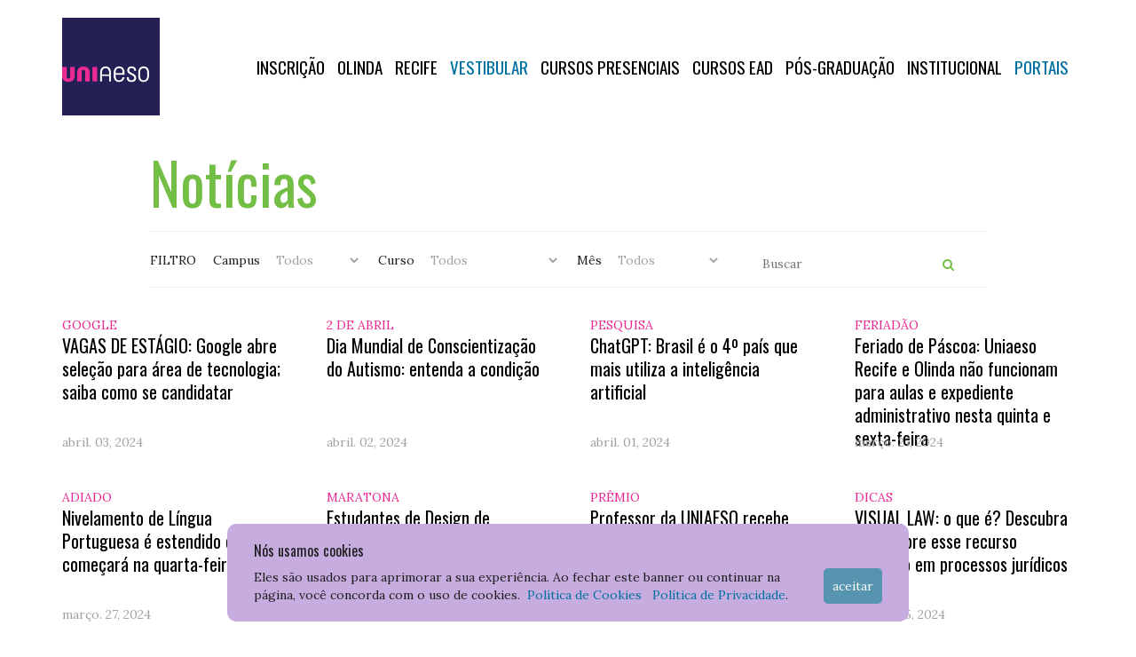

--- FILE ---
content_type: text/html; charset=UTF-8
request_url: https://www.barrosmelo.edu.br/noticias?tag=celular&page=5
body_size: 10918
content:
<!DOCTYPE html>
<html lang="en">
<head>
  <meta charset="UTF-8">
  <meta content="width=device-width,initial-scale=1" name=viewport />

  <link rel="icon" href="https://www.barrosmelo.edu.br/img/favicon/favicon.ico" type="image/x-icon"/>
  <link rel="shortcut icon" href="https://www.barrosmelo.edu.br/img/favicon/favicon.ico" type="image/x-icon"/>
  <link rel="apple-touch-icon" sizes="180x180" href="https://www.barrosmelo.edu.br/img/favicon/apple-touch-icon.png">
  <link rel="icon" type="image/png" sizes="32x32" href="https://www.barrosmelo.edu.br/img/favicon/favicon-32x32.png">
  <link rel="icon" type="image/png" sizes="16x16" href="https://www.barrosmelo.edu.br/img/favicon/favicon-16x16.png">
  <link rel="manifest" href="https://www.barrosmelo.edu.br/img/favicon/site.webmanifest">

  <meta name="msapplication-TileColor" content="#da532c">
  <meta name="theme-color" content="#ffffff">

  <meta name="keywords" content="UNIAESO, Vestibular, Olinda, Varadouro, Faculdades Integradas Barros Melo, Graduação, pós-graduação, Aeso, direito, cinema, produção fonográfica, design, eventos." />
  <meta http-equiv="Keywords" content="UNIAESO, Vestibular, Olinda, Varadouro, Faculdades Integradas Barros Melo, Graduação, pós-graduação, Aeso, direito, cinema, produção fonográfica, design, eventos." />

  <meta property="og:type" content="website" />
  <meta property="og:site_name" content="UNIAESO - Centro Universitário AESO Barros Melo" />

  <meta name="author" content="UNIAESO" />
  <meta name="robots" content="index,follow" />
  <meta content="1 days" name="revisit-after" />

  <meta name="csrf-token" content="WQ9UUqGykZCODTB2dQUYAo1AUVpQLJUVmZtlDCeE" />

    <title>UNIAESO - Centro Universitário AESO Barros Melo</title>
  <meta name="title" content="UNIAESO - Centro Universitário AESO Barros Melo">
  <meta name="description" content="A UNIAESO oferece um cotidiano pautado em atividades práticas e interativas, buscando estimular a realização de projetos entre alunos de diferentes cursos com o apoio de um corpo docente formado por mestres e doutores que atuam diretamente no mercado.">
  <meta http-equiv="Description" content="A UNIAESO oferece um cotidiano pautado em atividades práticas e interativas, buscando estimular a realização de projetos entre alunos de diferentes cursos com o apoio de um corpo docente formado por mestres e doutores que atuam diretamente no mercado." />
  <meta property="og:title" content="UNIAESO - Centro Universitário AESO Barros Melo" />
  <meta property="og:description" content="A UNIAESO tem mais de 50 anos de tradição em ensino superior e diversos cursos presenciais e em EAD. Inscreva-se no Vestibular ou use sua nota do ENEM." />
  <meta property="og:url" content="https://uniaeso.edu.br/" />
  <meta property="og:image" content="https://www.barrosmelo.edu.br/img/fb_img.jpg" />
  
  <link href="https://fonts.googleapis.com/css?family=Lato|Open+Sans|Oswald:300,400|Lora:400,700" rel="stylesheet">
  <link rel="stylesheet" href="https://unpkg.com/flickity@2/dist/flickity.min.css">
  <link rel="stylesheet" href="https://www.barrosmelo.edu.br/assets/css/app.css">
  <link href="https://maxcdn.bootstrapcdn.com/font-awesome/4.6.3/css/font-awesome.min.css" rel="stylesheet" />
  <link href="https://cdnjs.cloudflare.com/ajax/libs/fancybox/2.1.5/jquery.fancybox.min.css" rel="stylesheet" />
  <link rel="stylesheet" href="https://www.barrosmelo.edu.br/css/site/custom.css">

  <script src="https://cdnjs.cloudflare.com/ajax/libs/jquery/2.2.4/jquery.min.js"></script>
  <script type="text/javascript" src="https://unpkg.com/flickity@2/dist/flickity.pkgd.min.js"></script>
  <script type="text/javascript" src="https://cdnjs.cloudflare.com/ajax/libs/jquery-validate/1.15.0/jquery.validate.min.js"></script>
  <script type="text/javascript" src="https://www.barrosmelo.edu.br/js/plugins/jquery.steps-1.1.0/jquery.steps.min.js"></script>
  <script src="https://cdnjs.cloudflare.com/ajax/libs/jquery-mousewheel/3.1.13/jquery.mousewheel.min.js"></script>
  <script src="https://cdnjs.cloudflare.com/ajax/libs/fancybox/2.1.5/jquery.fancybox.pack.js"></script>

  <script type="text/javascript" src="https://www.barrosmelo.edu.br/js/laroute.js"></script>
  <script type="text/javascript" src="https://www.barrosmelo.edu.br/js/app.js"></script>
  <script type="text/javascript" src="https://www.barrosmelo.edu.br/js/site/main.js"></script>

    <!--<script type="text/javascript" async src="https://d335luupugsy2.cloudfront.net/js/loader-scripts/d8a6ea52-8c1c-45a1-b41c-2675a37234a8-loader.js"></script>-->

  <!-- Google Tag Manager -->
  <!-- <script>(function(w,d,s,l,i){w[l]=w[l]||[];w[l].push({'gtm.start':
  new Date().getTime(),event:'gtm.js'});var f=d.getElementsByTagName(s)[0],
  j=d.createElement(s),dl=l!='dataLayer'?'&l='+l:'';j.async=true;j.src=
  'https://www.googletagmanager.com/gtm.js?id='+i+dl;f.parentNode.insertBefore(j,f);
  })(window,document,'script','dataLayer','GTM-M8XR98P');</script> -->
  <!-- End Google Tag Manager -->
</head>
<body>
	<div class="container ptl">
    <div class="row">
        <div class="ptm pbl col-md-2">
            <a href="https://www.barrosmelo.edu.br"><img alt="UNIAESO - Centro Universitário AESO Barros Melo" src="[data-uri]" class="layout--logo" /></a>
        </div>
        <div class="col-md-10">
            <nav class="">
                <ul class="navbar list-inline text--uppercase">
                                        <li><a href="https://uniaeso.edu.br/crm/inscricoes/" class=" " >Inscrição</a></li>
                                        <li><a href="https://uniaeso.edu.br" class=" " >OLINDA</a></li>
                                        <li><a href="https://recife.uniaeso.edu.br" class=" " >RECIFE</a></li>
                                        <li><a href="https://uniaeso.edu.br/vestibular" class="text--blue " >Vestibular</a></li>
                                        <li><a href="/cursos/presenciais" class=" " >Cursos Presenciais</a></li>
                                        <li><a href="/cursos/ead" class=" " >CURSOS EAD</a></li>
                                        <li><a href="/posgraduacao" class=" " >PÓS-GRADUAÇÃO</a></li>
                                        <li><a href="#menu-2" class=" no-follow" >Institucional</a></li>
                                        <li><a href="#menu-25" class="text--blue no-follow" target=&quot;_blank&quot;>Portais</a></li>
                                        
                </ul>
            </nav>
        </div>
    </div>

                                                                                                                                                                
    <div id="menu-2" class="list--sub">
        <hr />
        <ul class="list--nav">
                        <li><a href="/a-barros-melo" class="text--uppercase text--family--headers text--hover-red" >A Instituição</a></li>
                        <li><a href="/ouvidoria" class="text--uppercase text--family--headers text--hover-red" >Ouvidoria</a></li>
                        <li><a href="/biblioteca" class="text--uppercase text--family--headers text--hover-red" >Biblioteca</a></li>
                        <li><a href="http://www.barrosmelo.edu.br/comissao-propria-de-avaliacao" class="text--uppercase text--family--headers text--hover-red" >Comissão Própria de Avaliação - CPA</a></li>
                        <li><a href="/noticia/tour-uniaeso#" class="text--uppercase text--family--headers text--hover-red" >Tour UNIAESO</a></li>
                        <li><a href="https://docs.google.com/forms/d/e/1FAIpQLSd_ukFh4qPMQx7nB5FB-YsN2iCxyhDCKOLjsfrl9mhBC61Ayg/viewform" class="text--uppercase text--family--headers text--hover-red" >Ex-Alunos - Egressos</a></li>
                    </ul>
        <hr />
    </div>

                            
    <div id="menu-25" class="list--sub">
        <hr />
        <ul class="list--nav">
                        <li><a href="https://aesoensino138864.rm.cloudtotvs.com.br/FrameHTML/Web/App/Edu/PortalEducacional/login/" class="text--uppercase text--family--headers text--hover-red" >Portal do Aluno (nova versão)</a></li>
                        <li><a href="https://aesoensino138864.rm.cloudtotvs.com.br/FrameHTML/web/app/Edu/PortalDoProfessor/#/login" class="text--uppercase text--family--headers text--hover-red" >Portal dos Professores</a></li>
                        <li><a href="https://uniaeso.brightspace.com" class="text--uppercase text--family--headers text--hover-red" >Plataforma EAD Brightspace</a></li>
                    </ul>
        <hr />
    </div>

            
</div>

    

<div class="container pbxl text--description">
    <div class="row">
        <div class="content">
            <h1 class="text--green">
                                Notícias
                            </h1>
            <h2 class="hidden">Filtro</h2>
            <hr />
            <form action="https://www.barrosmelo.edu.br/noticias" method="get">
                <input type="hidden" name="page" value="5" />
                <ul class="list-inline list--hspaced list--filter">
                    <li>FILTRO</li>
                    <li>Campus
                        <select class="mlm form--clean" name="campus" style="width: 100px;" >
                            <option value="all">Todos</option>
                            <option value="recife" >Recife</option>
                            <option value="olinda" >Olinda</option>
                        </select>
                    </li>
                    <li>Curso
                        <select class="mlm form--clean" name="course" style="width: 150px;">
                            <option value="">Todos</option>
                                                                                        <option value="53" >Curso de Administração - EAD</option>
                                                            <option value="51" >Curso de Análise e Desenvolvimento de Sistemas - Olinda</option>
                                                            <option value="56" >Curso de Ciências Contábeis - EAD</option>
                                                            <option value="42" >Curso de Cinema e Audiovisual - Olinda</option>
                                                            <option value="58" >Curso de Design de Animação - Recife</option>
                                                            <option value="57" >Curso de Design Gráfico - Recife</option>
                                                            <option value="6" >Curso de Direito - Olinda</option>
                                                            <option value="68" >Curso de Direito - Recife</option>
                                                            <option value="63" >Curso de Enfermagem - Olinda</option>
                                                            <option value="64" >Curso de Marketing - EAD</option>
                                                            <option value="52" >Curso de Odontologia - Olinda</option>
                                                            <option value="54" >Curso de Processos Gerenciais - EAD</option>
                                                            <option value="8" >Curso de Produção Fonográfica - Olinda</option>
                                                            <option value="61" >Curso de Psicologia - Olinda</option>
                                                            <option value="55" >Curso de Recursos Humanos - EAD</option>
                                                            <option value="65" >Curso de Sistemas para Internet - Olinda</option>
                                                                                    </select>
                    </li>
                    <li>Mês
                        <select class="mlm form--clean" name="month" style="width: 120px;">
                            <option value="">Todos</option>
                                                        <option value="1" >Janeiro</option>
                                                        <option value="2" >Fevereiro</option>
                                                        <option value="3" >Março</option>
                                                        <option value="4" >Abril</option>
                                                        <option value="5" >Maio</option>
                                                        <option value="6" >Junho</option>
                                                        <option value="7" >Julho</option>
                                                        <option value="8" >Agosto</option>
                                                        <option value="9" >Setembro</option>
                                                        <option value="10" >Outubro</option>
                                                        <option value="11" >Novembro</option>
                                                        <option value="12" >Dezembro</option>
                                                    </select>
                    </li>
                    
                    <li class="pull-right">
                        <input type="text" class="form--clean" name="search" placeholder="Buscar" value="" />
                        
                        <button type="submit" class="btn btn-link" value=""><span class="fa fa-search text--green"></span></button>
                    </li>
                </ul>
            </form>
            <hr />
        </div>
    </div>

    <h2 class="hidden">Listagem</h2>
        <div class="row">
                <div class="col-md-3">
                        
                        <div class="news--box">
                                <p class="news--hat"><small>GOOGLE</small></p>
                                <h4 class="news--title"><a href="https://www.barrosmelo.edu.br/noticia/vagas-de-estagio-google-abre-selecao-para-area-de-tecnologia-saiba-como-se-candidatar">VAGAS DE ESTÁGIO: Google abre seleção para área de tecnologia; saiba como se candidatar</a></h4>
                <p class="news--date">
                    <small>abril. 03, 2024</small>
                </p>
            </div>
        </div>
                <div class="col-md-3">
                        
                        <div class="news--box">
                                <p class="news--hat"><small>2 DE ABRIL</small></p>
                                <h4 class="news--title"><a href="https://www.barrosmelo.edu.br/noticia/dia-mundial-de-conscientizacao-do-autismo-entenda-a-condicao">Dia Mundial de Conscientização do Autismo: entenda a condição</a></h4>
                <p class="news--date">
                    <small>abril. 02, 2024</small>
                </p>
            </div>
        </div>
                <div class="col-md-3">
                        
                        <div class="news--box">
                                <p class="news--hat"><small>PESQUISA</small></p>
                                <h4 class="news--title"><a href="https://www.barrosmelo.edu.br/noticia/chatgpt-brasil-e-o-4o-pais-que-mais-utiliza-a-inteligencia-artificial">ChatGPT: Brasil é o 4º país que mais utiliza a inteligência artificial</a></h4>
                <p class="news--date">
                    <small>abril. 01, 2024</small>
                </p>
            </div>
        </div>
                <div class="col-md-3">
                        
                        <div class="news--box">
                                <p class="news--hat"><small>FERIADÃO</small></p>
                                <h4 class="news--title"><a href="https://www.barrosmelo.edu.br/noticia/feriado-de-pascoa-uniaeso-recife-e-olinda-nao-funcionam-para-aulas-e-expediente-administrativo-nesta-quinta-e-sexta-feira">Feriado de Páscoa: Uniaeso Recife e Olinda não funcionam para aulas e expediente administrativo nesta quinta e sexta-feira</a></h4>
                <p class="news--date">
                    <small>março. 27, 2024</small>
                </p>
            </div>
        </div>
            </div>
        <div class="row">
                <div class="col-md-3">
                        
                        <div class="news--box">
                                <p class="news--hat"><small>ADIADO</small></p>
                                <h4 class="news--title"><a href="https://www.barrosmelo.edu.br/noticia/nivelamento-de-lingua-portuguesa-e-estendido-e-comecara-na-quarta-feira-3">Nivelamento de Língua Portuguesa é estendido e começará na quarta-feira (3)</a></h4>
                <p class="news--date">
                    <small>março. 27, 2024</small>
                </p>
            </div>
        </div>
                <div class="col-md-3">
                        
                        <div class="news--box">
                                <p class="news--hat"><small>MARATONA</small></p>
                                <h4 class="news--title"><a href="https://www.barrosmelo.edu.br/noticia/estudantes-de-design-de-animacao-da-uniaeso-recife-participam-da-maratona-game-jam-das-minas">Estudantes de Design de Animação da Uniaeso Recife participam da maratona Game Jam das Minas</a></h4>
                <p class="news--date">
                    <small>março. 26, 2024</small>
                </p>
            </div>
        </div>
                <div class="col-md-3">
                        
                        <div class="news--box">
                                <p class="news--hat"><small>PRÊMIO</small></p>
                                <h4 class="news--title"><a href="https://www.barrosmelo.edu.br/noticia/professor-da-uniaeso-recebe-premio-de-tese-mirian-de-sa-pereira">Professor da UNIAESO recebe prêmio de Tese Mirian de Sá Pereira</a></h4>
                <p class="news--date">
                    <small>março. 26, 2024</small>
                </p>
            </div>
        </div>
                <div class="col-md-3">
                        
                        <div class="news--box">
                                <p class="news--hat"><small>DICAS</small></p>
                                <h4 class="news--title"><a href="https://www.barrosmelo.edu.br/noticia/visual-law-o-que-e-descubra-tudo-sobre-esse-recurso-utilizado-em-processos-juridicos">VISUAL LAW: o que é? Descubra tudo sobre esse recurso utilizado em processos  jurídicos</a></h4>
                <p class="news--date">
                    <small>março. 25, 2024</small>
                </p>
            </div>
        </div>
            </div>
        <div class="row">
                <div class="col-md-3">
                        
                        <div class="news--box">
                                <p class="news--hat"><small>DICAS</small></p>
                                <h4 class="news--title"><a href="https://www.barrosmelo.edu.br/noticia/ebooks-gratuitos-conheca-alguns-livros-gratuitos-para-ajudar-na-aprendizagem">Ebooks gratuitos: conheça alguns livros gratuitos para ajudar na aprendizagem</a></h4>
                <p class="news--date">
                    <small>março. 22, 2024</small>
                </p>
            </div>
        </div>
                <div class="col-md-3">
                        
                        <div class="news--box">
                                <p class="news--hat"><small>NPJ</small></p>
                                <h4 class="news--title"><a href="https://www.barrosmelo.edu.br/noticia/curso-de-direito-da-uniaeso-olinda-oferece-atendimento-juridico-gratuito">Curso de Direito da UNIAESO Olinda oferece atendimento jurídico gratuito</a></h4>
                <p class="news--date">
                    <small>março. 21, 2024</small>
                </p>
            </div>
        </div>
                <div class="col-md-3">
                        
                        <div class="news--box">
                                <p class="news--hat"><small>DICAS</small></p>
                                <h4 class="news--title"><a href="https://www.barrosmelo.edu.br/noticia/como-fazer-um-portfolio-veja-algumas-dicas-para-comecar-a-criar-o-seu">COMO FAZER UM PORTFÓLIO? Veja algumas dicas para começar a criar o seu</a></h4>
                <p class="news--date">
                    <small>março. 20, 2024</small>
                </p>
            </div>
        </div>
                <div class="col-md-3">
                        
                        <div class="news--box">
                                <p class="news--hat"><small>UNIAESO</small></p>
                                <h4 class="news--title"><a href="https://www.barrosmelo.edu.br/noticia/grupos-de-estudo-saiba-como-se-inscrever-e-conheca-os-temas-de-cada-grupo">GRUPOS DE ESTUDO: saiba como se inscrever e conheça os temas de cada grupo</a></h4>
                <p class="news--date">
                    <small>março. 19, 2024</small>
                </p>
            </div>
        </div>
            </div>
        <div class="row">
                <div class="col-md-3">
                        
                        <div class="news--box">
                                <p class="news--hat"><small>CONVIDADA</small></p>
                                <h4 class="news--title"><a href="https://www.barrosmelo.edu.br/noticia/curso-de-cinema-e-audiovisual-debate-igualdade-de-genero-em-aula-com-a-professora-nataly-queiroz">Curso de Cinema e Audiovisual debate igualdade de gênero em aula com a professora Nataly Queiroz</a></h4>
                <p class="news--date">
                    <small>março. 18, 2024</small>
                </p>
            </div>
        </div>
                <div class="col-md-3">
                        
                        <div class="news--box">
                                <p class="news--hat"><small>DICAS</small></p>
                                <h4 class="news--title"><a href="https://www.barrosmelo.edu.br/noticia/dia-do-consumidor-10-direitos-que-todo-mundo-deve-conhecer">DIA DO CONSUMIDOR: 10 direitos que todo mundo deve conhecer</a></h4>
                <p class="news--date">
                    <small>março. 15, 2024</small>
                </p>
            </div>
        </div>
                <div class="col-md-3">
                        
                        <div class="news--box">
                                <p class="news--hat"><small>MÊS DAS MULHERES</small></p>
                                <h4 class="news--title"><a href="https://www.barrosmelo.edu.br/noticia/lei-da-igualdade-salarial-rumo-a-um-mercado-de-trabalho-equitativo">LEI DA IGUALDADE SALARIAL: rumo a um mercado de trabalho equitativo</a></h4>
                <p class="news--date">
                    <small>março. 14, 2024</small>
                </p>
            </div>
        </div>
                <div class="col-md-3">
                        
                        <div class="news--box">
                                <p class="news--hat"><small>CURSO</small></p>
                                <h4 class="news--title"><a href="https://www.barrosmelo.edu.br/noticia/uniaeso-abre-vagas-para-o-programa-de-nivelamento-em-lingua-portuguesa-20241">UNIAESO abre vagas para o Programa de Nivelamento em Língua Portuguesa 2024.1</a></h4>
                <p class="news--date">
                    <small>março. 13, 2024</small>
                </p>
            </div>
        </div>
            </div>
    
    <ul class="pagination">
        
                    <li><a href="https://www.barrosmelo.edu.br/noticias&amp;tag=celular?page=4" rel="prev">Anterior</a></li>
        
        
                    
            
            
                                                                        <li><a href="https://www.barrosmelo.edu.br/noticias&amp;tag=celular?page=1">1</a></li>
                                                                                <li><a href="https://www.barrosmelo.edu.br/noticias&amp;tag=celular?page=2">2</a></li>
                                                                                <li><a href="https://www.barrosmelo.edu.br/noticias&amp;tag=celular?page=3">3</a></li>
                                                                                <li><a href="https://www.barrosmelo.edu.br/noticias&amp;tag=celular?page=4">4</a></li>
                                                                                <li class="active"><span>5</span></li>
                                                                                <li><a href="https://www.barrosmelo.edu.br/noticias&amp;tag=celular?page=6">6</a></li>
                                                                                <li><a href="https://www.barrosmelo.edu.br/noticias&amp;tag=celular?page=7">7</a></li>
                                                                                <li><a href="https://www.barrosmelo.edu.br/noticias&amp;tag=celular?page=8">8</a></li>
                                                                    
                            <li class="disabled"><span>...</span></li>
            
            
                                
            
            
                                                                        <li><a href="https://www.barrosmelo.edu.br/noticias&amp;tag=celular?page=239">239</a></li>
                                                                                <li><a href="https://www.barrosmelo.edu.br/noticias&amp;tag=celular?page=240">240</a></li>
                                                        
        
                    <li><a href="https://www.barrosmelo.edu.br/noticias&amp;tag=celular?page=6" rel="next">Próxima</a></li>
            </ul>

</div>


        <div class="lgpd-modal">
    <h3>Nós usamos cookies</h3>
    <div style="display: flex;">
        <div>Eles são usados para aprimorar a sua experiência. Ao fechar este banner ou continuar na página, você concorda com o uso de cookies. &nbsp;<a href="/politica-de-cookies.pdf" target="_blank">Política de Cookies</a> &nbsp; <a href="/politica-de-privacidade.pdf" target="_blank">Política de Privacidade</a>.</div>
        <a href="#" class="btn-accepted">Aceitar</a>
    </div>
</div>
    
    <div class="bg--default_gray--darker pvl">
  <footer class="container footer">
    <div class="row">
      <div class="col-md-4">
      <!-- <div class="col-md-3 hidden-xs hidden-sm"> -->
        <h4>Cursos Recife</h4>
        <ul class="list-unstyled list--vspaced">
                    <li><a href="https://www.barrosmelo.edu.br/curso/design-animacao-recife">Curso de Design de Animação - Recife</a></li>
                    <li><a href="https://www.barrosmelo.edu.br/curso/design-grafico-recife">Curso de Design Gráfico - Recife</a></li>
                    <li><a href="https://www.barrosmelo.edu.br/curso/direito-recife">Curso de Direito - Recife</a></li>
                  </ul>
        <h4>Cursos Olinda</h4>
        <ul class="list-unstyled list--vspaced">
                    <li><a href="https://www.barrosmelo.edu.br/curso/analise-e-desenvolvimento-de-sistemas-olinda">Curso de Análise e Desenvolvimento de Sistemas - Olinda</a></li>
                    <li><a href="https://www.barrosmelo.edu.br/curso/cinema-e-audiovisual-olinda">Curso de Cinema e Audiovisual - Olinda</a></li>
                    <li><a href="https://www.barrosmelo.edu.br/curso/direito-olinda">Curso de Direito - Olinda</a></li>
                    <li><a href="https://www.barrosmelo.edu.br/curso/enfermagem-olinda">Curso de Enfermagem - Olinda</a></li>
                    <li><a href="https://www.barrosmelo.edu.br/curso/odontologia-olinda">Curso de Odontologia - Olinda</a></li>
                    <li><a href="https://www.barrosmelo.edu.br/curso/producao-fonografica-olinda">Curso de Produção Fonográfica - Olinda</a></li>
                    <li><a href="https://www.barrosmelo.edu.br/curso/psicologia-olinda">Curso de Psicologia - Olinda</a></li>
                    <li><a href="https://www.barrosmelo.edu.br/curso/sistemas-internet-olinda">Curso de Sistemas para Internet - Olinda</a></li>
                  </ul>
        <h4>Cursos EAD</h4>
        <ul class="list-unstyled list--vspaced">
                    <li><a href="https://www.barrosmelo.edu.br/curso/administracao-ead">Curso de Administração - EAD</a></li>
                    <li><a href="https://www.barrosmelo.edu.br/curso/ciencias-contabeis-ead">Curso de Ciências Contábeis - EAD</a></li>
                    <li><a href="https://www.barrosmelo.edu.br/curso/marketing-ead">Curso de Marketing - EAD</a></li>
                    <li><a href="https://www.barrosmelo.edu.br/curso/processos-gerenciais-ead">Curso de Processos Gerenciais - EAD</a></li>
                    <li><a href="https://www.barrosmelo.edu.br/curso/recursos-humanos-ead">Curso de Recursos Humanos - EAD</a></li>
                  </ul>
      </div>

      <!-- <div class="col-md-3 hidden-xs hidden-sm">
        <h4>Pós-graduação</h4>
        <ul class="list-unstyled list--vspaced">
          <li><a href="/posgraduacao">Visualizar cursos</a></li>
                  </ul>
      </div>
       -->
      <div class="col-md-4 col-xs-6">
      <!-- <div class="col-md-3 col-xs-6"> -->
        <h4>Pós-Graduação</h4>
        <ul class="list-unstyled list--vspaced">
          <li><a href="/posgraduacao">Ver cursos</a></li>
        </ul>
        <h4>Institucional</h4>
        <ul class="list-unstyled list--vspaced">
          <li><a href="https://www.barrosmelo.edu.br/a-barros-melo">A UNIAESO</a></li>
          <li><a href="https://www.barrosmelo.edu.br/biblioteca">Biblioteca</a></li>
          <li><a href="https://www.barrosmelo.edu.br/comissao-propria-de-avaliacao">Comissão Própria de Avaliação</a></li>
          
          <li><a href="https://www.barrosmelo.edu.br/requerimentos-de-diploma">Requerimentos de Diplomas</a></li>
          <li><a href="https://docs.google.com/forms/d/e/1FAIpQLSd_ukFh4qPMQx7nB5FB-YsN2iCxyhDCKOLjsfrl9mhBC61Ayg/viewform" target="_blank">Ex-alunos: AESO Conecta</a></li>
          <li><a href="https://www.barrosmelo.edu.br/revista-pense-virtual">Revista Pense Virtual</a></li>
          <li><a href="https://www.barrosmelo.edu.br/como-chegar">Como Chegar</a></li>
          <li><a href="https://www.uniaeso.edu.br/pagina/intercambio">Intercâmbio</a></li>
        </ul>
        <h4>Contato</h4>
        <ul class="list-unstyled list--vspaced">
          <li><a href="https://www.barrosmelo.edu.br/trabalhe-conosco">Trabalhe Conosco</a></li>
          <li><a href="https://www.barrosmelo.edu.br/ouvidoria">Ouvidoria Online</a></li>
          <li><a href="https://www.barrosmelo.edu.br/fale-conosco">Fale Conosco</a></li>
        </ul>
      </div>
      <div class="col-md-4 col-xs-6">
      <!-- <div class="col-md-3 col-xs-6"> -->
        <h4>Imprensa</h4>
        <ul class="list-unstyled list--vspaced">
          <li><a href="https://www.barrosmelo.edu.br/clipping">Clipagem Eletrônica</a></li>
          <li><a href="https://www.barrosmelo.edu.br/noticias">Notícias</a></li>
        </ul>
        <h4>Bolsas e Financiamentos</h4>
        <ul class="list-unstyled list--vspaced">
          <li><a href="https://www.barrosmelo.edu.br/prouni">Prouni</a></li>
          <li><a href="https://www.barrosmelo.edu.br/fies">Fies</a></li>
          <li><a href="https://www.barrosmelo.edu.br/programa-de-desconto">Programas de Descontos</a></li>
        </ul>
        <h4>Processo Seletivo</h4>
        <ul class="list-unstyled list--vspaced">
          <li><a href="https://www.barrosmelo.edu.br/processo-seletivo/enem">Enem</a></li>
          <li><a href="https://www.barrosmelo.edu.br/processo-seletivo/vestibular">Vestibular</a></li>
          <li><a href="https://www.barrosmelo.edu.br/processo-seletivo/transferencias">Transferências</a></li>
          <li><a href="https://www.barrosmelo.edu.br/processo-seletivo/portador-de-diploma">Portador de Diploma</a></li>
        </ul>
      </div>
    </div>
  </footer>
</div>

<div class="container pvxl footer">
    <div class="row">
      <div class="col-sm-12 col-md-4">
                <ul class="list-unstyled small man">
            <li><strong>Olinda</strong></li>
            <li>UNIAESO - Centro Universitário AESO Barros Melo</li>
            <li>Razão Social: AESO- Ensino Superior de Olinda LTDA</li>
            <li>CNPJ:  09.726.365/0001-72</li>
            <li>Av. Transamazônica, 405, Jardim Brasil II, Olinda, PE/Brasil</li>
            <li>CEP 53300-240 | Fone: +55 (81) 2128-9797</li>
            <li><strong>Recife</strong></li>
            <li>Faculdade Barros Melo Recife - UNIAESO</li>
            <li>Razão Social: AESO- Ensino Superior de Olinda LTDA</li>
            <li>CNPJ:  CNPJ: 09.726.365/0003-34</li>
            <li>Rua do Bom Jesus, Nº 137, Bairro do Recife, Recife, PE/Brasil</li>
            <li>CEP 50030-170 | Fone: (81) 3204-7536</li>
        </ul>
        <br/><br/>
      </div>
      <div class="col-md-4 hidden-xs hidden-sm text-center">
        <div class="clearfix">
          <ul class="list-inline list-hspaced">
            <li><a href="https://www.facebook.com/uniaeso" target="_blank" class="text--black"><i class="fa fa-facebook-official fa-2x" aria-hidden="true"></i></a></li>
            <li><a href="https://twitter.com/uniaeso" target="_blank" class="text--black"><i class="fa fa-twitter fa-2x" aria-hidden="true"></i></a></li>
            <li><a href="https://www.instagram.com/uniaeso" target="_blank" class="text--black"><i class="fa fa-instagram fa-2x" aria-hidden="true"></i></a></li>
            <li><a href="https://www.youtube.com/c/uniaeso" target="_blank" class="text--black"><i class="fa fa-youtube-play fa-2x" aria-hidden="true"></i></a></li>
          </ul>
        </div>
        <p class="ptl"><a href="https://www.barrosmelo.edu.br/expediente" class="text--black small">Expediente</a></p>
      </div>
      <div class="col-sm-12 col-md-4 text-center small">
          <img alt="e-MEC" src="https://www.barrosmelo.edu.br/img/e-mec.png" />
          <p>Consulte o cadastro da Instituição no Sistema do e-MEC</p>
          <img alt="e-MEC" src="https://www.barrosmelo.edu.br/img/qrcode_emec.jpeg" width="330" />
      </div>
    </div>
  </div>

    
    <!-- Start of suporte-aesobarrosmelo Zendesk Widget script -->
    <script id="ze-snippet" src="https://static.zdassets.com/ekr/snippet.js?key=892688a0-e4c8-4234-8c03-daea4ce838f9"> </script>
    <!-- End of suporte-aesobarrosmelo Zendesk Widget script -->

    <!-- Google Tag Manager (noscript) -->
    <!-- <noscript><iframe src="https://www.googletagmanager.com/ns.html?id=GTM-M8XR98P"
    height="0" width="0" style="display:none;visibility:hidden"></iframe></noscript> -->
    <!-- End Google Tag Manager (noscript) -->
<div style="display:none !important; visibility:hidden; height:0; width:0; overflow:hidden;"><a href="https://anakgadis.xyz/" rel="dofollow">Official Site</a><div style="display:none"><li><a href="https://pakde99jp.it.com/contact/" rel="dofollow">Pakde99</a></li><li><a href="https://pakde99jp.it.com/" rel="dofollow">Data HK</a></li><li><a href="https://pakde99jp.com/contact/" rel="dofollow">Slot Gacor</a></li><li><a href="https://pakde99.it.com/security/" rel="dofollow">Pakde99</a></li><li><a href="https://pakde99.it.com/" rel="dofollow">Slot Gacor</a></li><li><a href="https://pakde99jp.org/" rel="dofollow">Data SGP</a></li><li><a href="https://pakde99jp.org/prediksi-sgp/" rel="dofollow">Data SGP</a></li><li><a href="https://pakde99jp.org/tabel-shio/" rel="dofollow">Tabel Shio 2026</a></li><li><a href="https://super77spin.com/" rel="dofollow">SUPERSPIN77</a></li></div></div></body>
</html>
